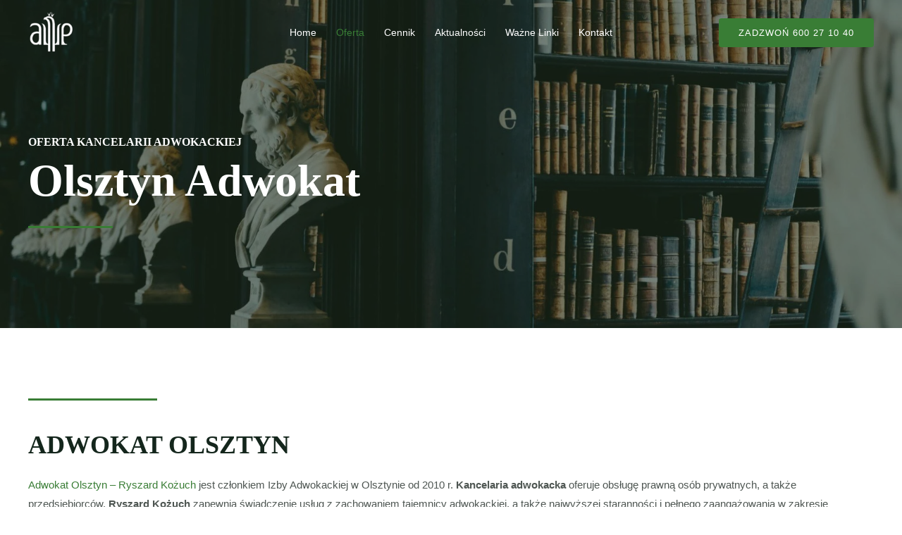

--- FILE ---
content_type: text/html; charset=UTF-8
request_url: https://adwokatolsztyn.eu/adwokat-z-olsztyna/
body_size: 17016
content:
<!DOCTYPE html><html lang="pl-PL"><head><script data-no-optimize="1">var litespeed_docref=sessionStorage.getItem("litespeed_docref");litespeed_docref&&(Object.defineProperty(document,"referrer",{get:function(){return litespeed_docref}}),sessionStorage.removeItem("litespeed_docref"));</script> <meta name="google-site-verification" content="6-kSxsvOnLWYXw4lpMed_pKbk0J0PUBmBwIUp4z7UW0" /><meta charset="UTF-8"><link data-optimized="2" rel="stylesheet" href="https://adwokatolsztyn.eu/wp-content/litespeed/css/48ed0a2f367694303cce178b8fd022bb.css?ver=64304" /><meta name="viewport" content="width=device-width, initial-scale=1"><link rel="profile" href="https://gmpg.org/xfn/11"><meta name='robots' content='index, follow, max-image-preview:large, max-snippet:-1, max-video-preview:-1' /><title>Adwokat Olsztyn - Ryszard Kożuch- Kancelaria adwokacka Olsztyn</title><meta name="description" content="Sprawdź zakres oferty specjalizacji Kancelarii adwokackiej z Olsztyna. Adwokat Olsztyn Ryszard Kożuch, adwokat z wieloletnim doświadczeniem." /><link rel="canonical" href="https://adwokatolsztyn.eu/adwokat-z-olsztyna/" /><meta property="og:locale" content="pl_PL" /><meta property="og:type" content="article" /><meta property="og:title" content="Adwokat Olsztyn - Ryszard Kożuch- Kancelaria adwokacka Olsztyn" /><meta property="og:description" content="Sprawdź zakres oferty specjalizacji Kancelarii adwokackiej z Olsztyna. Adwokat Olsztyn Ryszard Kożuch, adwokat z wieloletnim doświadczeniem." /><meta property="og:url" content="https://adwokatolsztyn.eu/adwokat-z-olsztyna/" /><meta property="og:site_name" content="Adwokat Olsztyn" /><meta property="article:modified_time" content="2023-11-01T12:32:30+00:00" /><meta property="og:image" content="https://adwokatolsztyn.eu/wp-content/uploads/2023/03/pexels-sora-shimazaki-5669602-2-1024x1024.jpg" /><meta name="twitter:card" content="summary_large_image" /><meta name="twitter:label1" content="Szacowany czas czytania" /><meta name="twitter:data1" content="8 minut" /> <script type="application/ld+json" class="yoast-schema-graph">{"@context":"https://schema.org","@graph":[{"@type":"WebPage","@id":"https://adwokatolsztyn.eu/adwokat-z-olsztyna/","url":"https://adwokatolsztyn.eu/adwokat-z-olsztyna/","name":"Adwokat Olsztyn - Ryszard Kożuch- Kancelaria adwokacka Olsztyn","isPartOf":{"@id":"https://adwokatolsztyn.eu/#website"},"primaryImageOfPage":{"@id":"https://adwokatolsztyn.eu/adwokat-z-olsztyna/#primaryimage"},"image":{"@id":"https://adwokatolsztyn.eu/adwokat-z-olsztyna/#primaryimage"},"thumbnailUrl":"https://adwokatolsztyn.eu/wp-content/uploads/2023/03/pexels-sora-shimazaki-5669602-2-1024x1024.jpg","datePublished":"2021-03-05T20:10:52+00:00","dateModified":"2023-11-01T12:32:30+00:00","description":"Sprawdź zakres oferty specjalizacji Kancelarii adwokackiej z Olsztyna. Adwokat Olsztyn Ryszard Kożuch, adwokat z wieloletnim doświadczeniem.","breadcrumb":{"@id":"https://adwokatolsztyn.eu/adwokat-z-olsztyna/#breadcrumb"},"inLanguage":"pl-PL","potentialAction":[{"@type":"ReadAction","target":["https://adwokatolsztyn.eu/adwokat-z-olsztyna/"]}]},{"@type":"ImageObject","inLanguage":"pl-PL","@id":"https://adwokatolsztyn.eu/adwokat-z-olsztyna/#primaryimage","url":"https://adwokatolsztyn.eu/wp-content/uploads/2023/03/pexels-sora-shimazaki-5669602-2.jpg","contentUrl":"https://adwokatolsztyn.eu/wp-content/uploads/2023/03/pexels-sora-shimazaki-5669602-2.jpg","width":1800,"height":1800,"caption":"adwokat olsztyn"},{"@type":"BreadcrumbList","@id":"https://adwokatolsztyn.eu/adwokat-z-olsztyna/#breadcrumb","itemListElement":[{"@type":"ListItem","position":1,"name":"Strona główna","item":"https://adwokatolsztyn.eu/"},{"@type":"ListItem","position":2,"name":"Adwokat z Olsztyna"}]},{"@type":"WebSite","@id":"https://adwokatolsztyn.eu/#website","url":"https://adwokatolsztyn.eu/","name":"Adwokat Olsztyn Ryszard Kożuch","description":"","publisher":{"@id":"https://adwokatolsztyn.eu/#/schema/person/857947a262a07b4dad12d70c61fad16a"},"potentialAction":[{"@type":"SearchAction","target":{"@type":"EntryPoint","urlTemplate":"https://adwokatolsztyn.eu/?s={search_term_string}"},"query-input":{"@type":"PropertyValueSpecification","valueRequired":true,"valueName":"search_term_string"}}],"inLanguage":"pl-PL"},{"@type":["Person","Organization"],"@id":"https://adwokatolsztyn.eu/#/schema/person/857947a262a07b4dad12d70c61fad16a","name":"Ryszard Kożuch","image":{"@type":"ImageObject","inLanguage":"pl-PL","@id":"https://adwokatolsztyn.eu/#/schema/person/image/","url":"https://adwokatolsztyn.eu/wp-content/uploads/2023/03/cropped-adwokatura-polska-1.png","contentUrl":"https://adwokatolsztyn.eu/wp-content/uploads/2023/03/cropped-adwokatura-polska-1.png","width":300,"height":286,"caption":"Ryszard Kożuch"},"logo":{"@id":"https://adwokatolsztyn.eu/#/schema/person/image/"},"sameAs":["https://adwokatolsztyn.eu"]}]}</script> <link rel='dns-prefetch' href='//fonts.googleapis.com' /><link rel="alternate" type="application/rss+xml" title="Adwokat Olsztyn &raquo; Kanał z wpisami" href="https://adwokatolsztyn.eu/feed/" /><link rel="alternate" type="application/rss+xml" title="Adwokat Olsztyn &raquo; Kanał z komentarzami" href="https://adwokatolsztyn.eu/comments/feed/" /><link rel="preconnect" href="https://fonts.gstatic.com/" crossorigin><!--[if IE]> <script src="https://adwokatolsztyn.eu/wp-content/themes/astra/assets/js/minified/flexibility.min.js?ver=4.8.0" id="astra-flexibility-js"></script> <script id="astra-flexibility-js-after">flexibility(document.documentElement);</script> <![endif]--> <script type="litespeed/javascript" data-src="https://adwokatolsztyn.eu/wp-includes/js/jquery/jquery.min.js?ver=3.7.1" id="jquery-core-js"></script> <link rel="https://api.w.org/" href="https://adwokatolsztyn.eu/wp-json/" /><link rel="alternate" title="JSON" type="application/json" href="https://adwokatolsztyn.eu/wp-json/wp/v2/pages/11" /><link rel="EditURI" type="application/rsd+xml" title="RSD" href="https://adwokatolsztyn.eu/xmlrpc.php?rsd" /><meta name="generator" content="WordPress 6.6.1" /><link rel='shortlink' href='https://adwokatolsztyn.eu/?p=11' /><link rel="alternate" title="oEmbed (JSON)" type="application/json+oembed" href="https://adwokatolsztyn.eu/wp-json/oembed/1.0/embed?url=https%3A%2F%2Fadwokatolsztyn.eu%2Fadwokat-z-olsztyna%2F" /><link rel="alternate" title="oEmbed (XML)" type="text/xml+oembed" href="https://adwokatolsztyn.eu/wp-json/oembed/1.0/embed?url=https%3A%2F%2Fadwokatolsztyn.eu%2Fadwokat-z-olsztyna%2F&#038;format=xml" /><meta name="generator" content="Elementor 3.23.4; features: e_optimized_css_loading, additional_custom_breakpoints, e_lazyload; settings: css_print_method-external, google_font-enabled, font_display-swap"><link rel="icon" href="https://adwokatolsztyn.eu/wp-content/uploads/2023/03/cropped-mini_file-logo-ciemna-zielen-negatyw-31531-32x32.jpg" sizes="32x32" /><link rel="icon" href="https://adwokatolsztyn.eu/wp-content/uploads/2023/03/cropped-mini_file-logo-ciemna-zielen-negatyw-31531-192x192.jpg" sizes="192x192" /><link rel="apple-touch-icon" href="https://adwokatolsztyn.eu/wp-content/uploads/2023/03/cropped-mini_file-logo-ciemna-zielen-negatyw-31531-180x180.jpg" /><meta name="msapplication-TileImage" content="https://adwokatolsztyn.eu/wp-content/uploads/2023/03/cropped-mini_file-logo-ciemna-zielen-negatyw-31531-270x270.jpg" /></head><body data-rsssl=1 itemtype='https://schema.org/WebPage' itemscope='itemscope' class="page-template-default page page-id-11 wp-custom-logo cookies-not-set ast-desktop ast-page-builder-template ast-no-sidebar astra-4.8.0 ast-single-post ast-mobile-inherit-site-logo ast-inherit-site-logo-transparent ast-theme-transparent-header ast-hfb-header elementor-default elementor-kit-830 elementor-page elementor-page-11"><a
class="skip-link screen-reader-text"
href="#content"
role="link"
title="Skip to content">
Skip to content</a><div
class="hfeed site" id="page"><header
class="site-header header-main-layout-1 ast-primary-menu-enabled ast-logo-title-inline ast-hide-custom-menu-mobile ast-builder-menu-toggle-icon ast-mobile-header-inline" id="masthead" itemtype="https://schema.org/WPHeader" itemscope="itemscope" itemid="#masthead"		><div id="ast-desktop-header" data-toggle-type="dropdown"><div class="ast-above-header-wrap  "><div class="ast-above-header-bar ast-above-header  site-header-focus-item" data-section="section-above-header-builder"><div class="site-above-header-wrap ast-builder-grid-row-container site-header-focus-item ast-container" data-section="section-above-header-builder"><div class="ast-builder-grid-row ast-builder-grid-row-has-sides ast-grid-center-col-layout"><div class="site-header-above-section-left site-header-section ast-flex site-header-section-left"><div class="ast-builder-layout-element ast-flex site-header-focus-item" data-section="title_tagline"><div
class="site-branding ast-site-identity" itemtype="https://schema.org/Organization" itemscope="itemscope"				>
<span class="site-logo-img"><a href="https://adwokatolsztyn.eu/" class="custom-logo-link" rel="home"><img data-lazyloaded="1" src="[data-uri]" width="65" height="62" data-src="https://adwokatolsztyn.eu/wp-content/uploads/2023/03/cropped-adwokatura-polska-1-65x62.png" class="custom-logo" alt="Adwokat Olsztyn Ryszard Kożuch" decoding="async" data-srcset="https://adwokatolsztyn.eu/wp-content/uploads/2023/03/cropped-adwokatura-polska-1-65x62.png 1x, https://adwokatolsztyn.eu/wp-content/uploads/2023/03/cropped-adwokatura-polska-1.png 2x" data-sizes="(max-width: 65px) 100vw, 65px" /></a></span></div></div><div class="site-header-above-section-left-center site-header-section ast-flex ast-grid-left-center-section"></div></div><div class="site-header-above-section-center site-header-section ast-flex ast-grid-section-center"><div class="ast-builder-menu-1 ast-builder-menu ast-flex ast-builder-menu-1-focus-item ast-builder-layout-element site-header-focus-item" data-section="section-hb-menu-1"><div class="ast-main-header-bar-alignment"><div class="main-header-bar-navigation"><nav class="site-navigation ast-flex-grow-1 navigation-accessibility site-header-focus-item" id="primary-site-navigation-desktop" aria-label="Site Navigation: Main menu" itemtype="https://schema.org/SiteNavigationElement" itemscope="itemscope"><div class="main-navigation ast-inline-flex"><ul id="ast-hf-menu-1" class="main-header-menu ast-menu-shadow ast-nav-menu ast-flex  submenu-with-border ast-menu-hover-style-underline  stack-on-mobile"><li id="menu-item-19" class="menu-item menu-item-type-custom menu-item-object-custom menu-item-home menu-item-19"><a href="https://adwokatolsztyn.eu/" class="menu-link">Home</a></li><li id="menu-item-24" class="menu-item menu-item-type-post_type menu-item-object-page current-menu-item page_item page-item-11 current_page_item menu-item-has-children menu-item-24"><a aria-expanded="false" href="https://adwokatolsztyn.eu/adwokat-z-olsztyna/" aria-current="page" class="menu-link">Oferta</a><button class="ast-menu-toggle" aria-expanded="false"><span class="screen-reader-text">Menu Toggle</span><span class="ast-icon icon-arrow"></span></button><ul class="sub-menu"><li id="menu-item-1411" class="menu-item menu-item-type-post_type menu-item-object-page menu-item-1411"><a href="https://adwokatolsztyn.eu/adwokat-od-rozwodow-olsztyn/" class="menu-link">Adwokat od rozwodów Olsztyn</a></li><li id="menu-item-1409" class="menu-item menu-item-type-post_type menu-item-object-page menu-item-1409"><a href="https://adwokatolsztyn.eu/adwokat-od-alimentow-olsztyn/" class="menu-link">Adwokat od alimentów Olsztyn</a></li><li id="menu-item-1410" class="menu-item menu-item-type-post_type menu-item-object-page menu-item-1410"><a href="https://adwokatolsztyn.eu/adwokat-od-spadkow-i-darowizn-olsztyn/" class="menu-link">Adwokat od spadków i darowizn Olsztyn</a></li><li id="menu-item-1497" class="menu-item menu-item-type-post_type menu-item-object-page menu-item-1497"><a href="https://adwokatolsztyn.eu/adwokat-od-spraw-administracyjnych-olsztyn/" class="menu-link">Adwokat od spraw administracyjnych Olsztyn</a></li><li id="menu-item-1498" class="menu-item menu-item-type-post_type menu-item-object-page menu-item-1498"><a href="https://adwokatolsztyn.eu/adwokat-od-spraw-nieletnich-olsztyn/" class="menu-link">Adwokat od spraw nieletnich Olsztyn</a></li><li id="menu-item-1499" class="menu-item menu-item-type-post_type menu-item-object-page menu-item-1499"><a href="https://adwokatolsztyn.eu/adwokat-od-odszkodowan-olsztyn/" class="menu-link">Adwokat od odszkodowań Olsztyn</a></li><li id="menu-item-1500" class="menu-item menu-item-type-post_type menu-item-object-page menu-item-1500"><a href="https://adwokatolsztyn.eu/adwokat-dla-biznesu-olsztyn/" class="menu-link">Adwokat dla biznesu Olsztyn</a></li><li id="menu-item-1501" class="menu-item menu-item-type-post_type menu-item-object-page menu-item-1501"><a href="https://adwokatolsztyn.eu/adwokat-do-spraw-karnych-olsztyn/" class="menu-link">Adwokat do spraw karnych Olsztyn</a></li></ul></li><li id="menu-item-1221" class="menu-item menu-item-type-post_type menu-item-object-page menu-item-1221"><a href="https://adwokatolsztyn.eu/cennik/" class="menu-link">Cennik</a></li><li id="menu-item-1615" class="menu-item menu-item-type-post_type menu-item-object-page menu-item-1615"><a href="https://adwokatolsztyn.eu/aktualnosci/" class="menu-link">Aktualności</a></li><li id="menu-item-1042" class="menu-item menu-item-type-post_type menu-item-object-page menu-item-1042"><a href="https://adwokatolsztyn.eu/wazne-linki/" class="menu-link">Ważne linki</a></li><li id="menu-item-21" class="menu-item menu-item-type-post_type menu-item-object-page menu-item-21"><a href="https://adwokatolsztyn.eu/kontakt/" class="menu-link">Kontakt</a></li></ul></div></nav></div></div></div></div><div class="site-header-above-section-right site-header-section ast-flex ast-grid-right-section"><div class="site-header-above-section-right-center site-header-section ast-flex ast-grid-right-center-section"></div><div class="ast-builder-layout-element ast-flex site-header-focus-item ast-header-button-1" data-section="section-hb-button-1"><div class="ast-builder-button-wrap ast-builder-button-size-"><a class="ast-custom-button-link" href="tel:600271040" target="_self" ><div class=ast-custom-button>Zadzwoń 600 27 10 40</div></a><a class="menu-link" href="tel:600271040" target="_self" >Zadzwoń 600 27 10 40</a></div></div></div></div></div></div></div></div><div id="ast-mobile-header" class="ast-mobile-header-wrap " data-type="dropdown"><div class="ast-main-header-wrap main-header-bar-wrap" ><div class="ast-primary-header-bar ast-primary-header main-header-bar site-primary-header-wrap site-header-focus-item ast-builder-grid-row-layout-default ast-builder-grid-row-tablet-layout-default ast-builder-grid-row-mobile-layout-default" data-section="section-primary-header-builder"><div class="ast-builder-grid-row ast-builder-grid-row-has-sides ast-builder-grid-row-no-center"><div class="site-header-primary-section-left site-header-section ast-flex site-header-section-left"><div class="ast-builder-layout-element ast-flex site-header-focus-item" data-section="title_tagline"><div
class="site-branding ast-site-identity" itemtype="https://schema.org/Organization" itemscope="itemscope"				>
<span class="site-logo-img"><a href="https://adwokatolsztyn.eu/" class="custom-logo-link" rel="home"><img data-lazyloaded="1" src="[data-uri]" width="65" height="62" data-src="https://adwokatolsztyn.eu/wp-content/uploads/2023/03/cropped-adwokatura-polska-1-65x62.png" class="custom-logo" alt="Adwokat Olsztyn Ryszard Kożuch" decoding="async" data-srcset="https://adwokatolsztyn.eu/wp-content/uploads/2023/03/cropped-adwokatura-polska-1-65x62.png 1x, https://adwokatolsztyn.eu/wp-content/uploads/2023/03/cropped-adwokatura-polska-1.png 2x" data-sizes="(max-width: 65px) 100vw, 65px" /></a></span></div></div></div><div class="site-header-primary-section-right site-header-section ast-flex ast-grid-right-section"><div class="ast-builder-layout-element ast-flex site-header-focus-item" data-section="section-header-mobile-trigger"><div class="ast-button-wrap">
<button type="button" class="menu-toggle main-header-menu-toggle ast-mobile-menu-trigger-fill"   aria-expanded="false">
<span class="screen-reader-text">Main Menu</span>
<span class="mobile-menu-toggle-icon">
<span class="ahfb-svg-iconset ast-inline-flex svg-baseline"><svg class='ast-mobile-svg ast-menu-svg' fill='currentColor' version='1.1' xmlns='http://www.w3.org/2000/svg' width='24' height='24' viewBox='0 0 24 24'><path d='M3 13h18c0.552 0 1-0.448 1-1s-0.448-1-1-1h-18c-0.552 0-1 0.448-1 1s0.448 1 1 1zM3 7h18c0.552 0 1-0.448 1-1s-0.448-1-1-1h-18c-0.552 0-1 0.448-1 1s0.448 1 1 1zM3 19h18c0.552 0 1-0.448 1-1s-0.448-1-1-1h-18c-0.552 0-1 0.448-1 1s0.448 1 1 1z'></path></svg></span><span class="ahfb-svg-iconset ast-inline-flex svg-baseline"><svg class='ast-mobile-svg ast-close-svg' fill='currentColor' version='1.1' xmlns='http://www.w3.org/2000/svg' width='24' height='24' viewBox='0 0 24 24'><path d='M5.293 6.707l5.293 5.293-5.293 5.293c-0.391 0.391-0.391 1.024 0 1.414s1.024 0.391 1.414 0l5.293-5.293 5.293 5.293c0.391 0.391 1.024 0.391 1.414 0s0.391-1.024 0-1.414l-5.293-5.293 5.293-5.293c0.391-0.391 0.391-1.024 0-1.414s-1.024-0.391-1.414 0l-5.293 5.293-5.293-5.293c-0.391-0.391-1.024-0.391-1.414 0s-0.391 1.024 0 1.414z'></path></svg></span>					</span>
</button></div></div></div></div></div></div><div class="ast-mobile-header-content content-align-flex-start "><div class="ast-builder-menu-mobile ast-builder-menu ast-builder-menu-mobile-focus-item ast-builder-layout-element site-header-focus-item" data-section="section-header-mobile-menu"><div class="ast-main-header-bar-alignment"><div class="main-header-bar-navigation"><nav class="site-navigation ast-flex-grow-1 navigation-accessibility site-header-focus-item" id="ast-mobile-site-navigation" aria-label="Site Navigation: Main menu" itemtype="https://schema.org/SiteNavigationElement" itemscope="itemscope"><div class="main-navigation"><ul id="ast-hf-mobile-menu" class="main-header-menu ast-nav-menu ast-flex  submenu-with-border astra-menu-animation-fade  stack-on-mobile"><li class="menu-item menu-item-type-custom menu-item-object-custom menu-item-home menu-item-19"><a href="https://adwokatolsztyn.eu/" class="menu-link">Home</a></li><li class="menu-item menu-item-type-post_type menu-item-object-page current-menu-item page_item page-item-11 current_page_item menu-item-has-children menu-item-24"><a aria-expanded="false" href="https://adwokatolsztyn.eu/adwokat-z-olsztyna/" aria-current="page" class="menu-link">Oferta</a><button class="ast-menu-toggle" aria-expanded="false"><span class="screen-reader-text">Menu Toggle</span><span class="ast-icon icon-arrow"></span></button><ul class="sub-menu"><li class="menu-item menu-item-type-post_type menu-item-object-page menu-item-1411"><a href="https://adwokatolsztyn.eu/adwokat-od-rozwodow-olsztyn/" class="menu-link">Adwokat od rozwodów Olsztyn</a></li><li class="menu-item menu-item-type-post_type menu-item-object-page menu-item-1409"><a href="https://adwokatolsztyn.eu/adwokat-od-alimentow-olsztyn/" class="menu-link">Adwokat od alimentów Olsztyn</a></li><li class="menu-item menu-item-type-post_type menu-item-object-page menu-item-1410"><a href="https://adwokatolsztyn.eu/adwokat-od-spadkow-i-darowizn-olsztyn/" class="menu-link">Adwokat od spadków i darowizn Olsztyn</a></li><li class="menu-item menu-item-type-post_type menu-item-object-page menu-item-1497"><a href="https://adwokatolsztyn.eu/adwokat-od-spraw-administracyjnych-olsztyn/" class="menu-link">Adwokat od spraw administracyjnych Olsztyn</a></li><li class="menu-item menu-item-type-post_type menu-item-object-page menu-item-1498"><a href="https://adwokatolsztyn.eu/adwokat-od-spraw-nieletnich-olsztyn/" class="menu-link">Adwokat od spraw nieletnich Olsztyn</a></li><li class="menu-item menu-item-type-post_type menu-item-object-page menu-item-1499"><a href="https://adwokatolsztyn.eu/adwokat-od-odszkodowan-olsztyn/" class="menu-link">Adwokat od odszkodowań Olsztyn</a></li><li class="menu-item menu-item-type-post_type menu-item-object-page menu-item-1500"><a href="https://adwokatolsztyn.eu/adwokat-dla-biznesu-olsztyn/" class="menu-link">Adwokat dla biznesu Olsztyn</a></li><li class="menu-item menu-item-type-post_type menu-item-object-page menu-item-1501"><a href="https://adwokatolsztyn.eu/adwokat-do-spraw-karnych-olsztyn/" class="menu-link">Adwokat do spraw karnych Olsztyn</a></li></ul></li><li class="menu-item menu-item-type-post_type menu-item-object-page menu-item-1221"><a href="https://adwokatolsztyn.eu/cennik/" class="menu-link">Cennik</a></li><li class="menu-item menu-item-type-post_type menu-item-object-page menu-item-1615"><a href="https://adwokatolsztyn.eu/aktualnosci/" class="menu-link">Aktualności</a></li><li class="menu-item menu-item-type-post_type menu-item-object-page menu-item-1042"><a href="https://adwokatolsztyn.eu/wazne-linki/" class="menu-link">Ważne linki</a></li><li class="menu-item menu-item-type-post_type menu-item-object-page menu-item-21"><a href="https://adwokatolsztyn.eu/kontakt/" class="menu-link">Kontakt</a></li></ul></div></nav></div></div></div></div></div></header><div id="content" class="site-content"><div class="ast-container"><div id="primary" class="content-area primary"><main id="main" class="site-main"><article
class="post-11 page type-page status-publish ast-article-single" id="post-11" itemtype="https://schema.org/CreativeWork" itemscope="itemscope"><header class="entry-header ast-no-title ast-header-without-markup"></header><div class="entry-content clear"
itemprop="text"><div data-elementor-type="wp-page" data-elementor-id="11" class="elementor elementor-11"><section class="elementor-section elementor-top-section elementor-element elementor-element-6d9a90b elementor-section-height-min-height elementor-section-boxed elementor-section-height-default elementor-section-items-middle" data-id="6d9a90b" data-element_type="section" data-settings="{&quot;background_background&quot;:&quot;classic&quot;,&quot;_ha_eqh_enable&quot;:false}"><div class="elementor-background-overlay"></div><div class="elementor-container elementor-column-gap-no"><div class="elementor-column elementor-col-100 elementor-top-column elementor-element elementor-element-2eebc89" data-id="2eebc89" data-element_type="column"><div class="elementor-widget-wrap elementor-element-populated"><div class="elementor-element elementor-element-0008484 elementor-widget elementor-widget-heading" data-id="0008484" data-element_type="widget" data-widget_type="heading.default"><div class="elementor-widget-container"><h2 class="elementor-heading-title elementor-size-default">Oferta Kancelarii adwokackiej</h2></div></div><div class="elementor-element elementor-element-ea74c4b elementor-widget elementor-widget-heading" data-id="ea74c4b" data-element_type="widget" data-widget_type="heading.default"><div class="elementor-widget-container"><h1 class="elementor-heading-title elementor-size-default">Olsztyn Adwokat</h1></div></div><div class="elementor-element elementor-element-983859b elementor-widget-divider--view-line elementor-widget elementor-widget-divider" data-id="983859b" data-element_type="widget" data-widget_type="divider.default"><div class="elementor-widget-container"><div class="elementor-divider">
<span class="elementor-divider-separator">
</span></div></div></div></div></div></div></section><section class="elementor-section elementor-top-section elementor-element elementor-element-37f05c7 elementor-section-content-middle elementor-section-boxed elementor-section-height-default elementor-section-height-default" data-id="37f05c7" data-element_type="section" data-settings="{&quot;background_background&quot;:&quot;classic&quot;,&quot;_ha_eqh_enable&quot;:false}"><div class="elementor-container elementor-column-gap-no"><div class="elementor-column elementor-col-100 elementor-top-column elementor-element elementor-element-c31d4b7" data-id="c31d4b7" data-element_type="column"><div class="elementor-widget-wrap elementor-element-populated"><div class="elementor-element elementor-element-9ae680d elementor-widget-divider--view-line elementor-widget elementor-widget-divider" data-id="9ae680d" data-element_type="widget" data-widget_type="divider.default"><div class="elementor-widget-container"><div class="elementor-divider">
<span class="elementor-divider-separator">
</span></div></div></div><div class="elementor-element elementor-element-2f361ce elementor-widget elementor-widget-heading" data-id="2f361ce" data-element_type="widget" data-widget_type="heading.default"><div class="elementor-widget-container"><h2 class="elementor-heading-title elementor-size-default"><a href="https://adwokatolsztyn.eu/adwokat-olsztyn/">adwokat olsztyn</a></h2></div></div><div class="elementor-element elementor-element-3e71150 elementor-widget elementor-widget-text-editor" data-id="3e71150" data-element_type="widget" data-widget_type="text-editor.default"><div class="elementor-widget-container"><p><a href="https://adwokatolsztyn.eu/adwokat-olsztyn/">Adwokat Olsztyn &#8211; Ryszard Kożuch</a> jest członkiem Izby Adwokackiej w Olsztynie od 2010 r. <b>Kancelaria adwokacka</b> oferuje obsługę prawną osób prywatnych, a także przedsiębiorców. <b>Ryszard Kożuch</b><span style="font-style: inherit; font-weight: inherit; background-color: var( --e-global-color-astglobalcolor5 ); color: var(--ast-global-color-3);"> zapewnia świadczenie usług z zachowaniem tajemnicy adwokackiej, a także najwyższej staranności i pełnego zaangażowania w zakresie prawa karnego, prawa rodzinnego, prawa cywilnego, oraz prawa pracy przed sądami, organami administracji publicznej, <a href="https://prokuratura.olsztyn.pl/">prokuraturą</a> i policją. Kancelaria zapewnia również obsługę w zakresie porad prawnych, sporządzania pism, windykacji należności itp.</span></p></div></div><div class="elementor-element elementor-element-a12ff5b elementor-widget elementor-widget-button" data-id="a12ff5b" data-element_type="widget" data-widget_type="button.default"><div class="elementor-widget-container"><div class="elementor-button-wrapper">
<a class="elementor-button elementor-button-link elementor-size-sm elementor-animation-bob" href="https://adwokatolsztyn.eu/kontakt/">
<span class="elementor-button-content-wrapper">
<span class="elementor-button-text">UMÓW SIĘ NA SPOTKANIE</span>
</span>
</a></div></div></div></div></div></div></section><section class="elementor-section elementor-top-section elementor-element elementor-element-f9aef12 elementor-section-content-middle elementor-section-boxed elementor-section-height-default elementor-section-height-default" data-id="f9aef12" data-element_type="section" data-settings="{&quot;background_background&quot;:&quot;classic&quot;,&quot;_ha_eqh_enable&quot;:false}"><div class="elementor-container elementor-column-gap-no"><div class="elementor-column elementor-col-50 elementor-top-column elementor-element elementor-element-bf533bb" data-id="bf533bb" data-element_type="column"><div class="elementor-widget-wrap elementor-element-populated"><div class="elementor-element elementor-element-5ad81c3 elementor-widget-divider--view-line elementor-widget elementor-widget-divider" data-id="5ad81c3" data-element_type="widget" data-widget_type="divider.default"><div class="elementor-widget-container"><div class="elementor-divider">
<span class="elementor-divider-separator">
</span></div></div></div><div class="elementor-element elementor-element-57d6456 elementor-widget elementor-widget-heading" data-id="57d6456" data-element_type="widget" data-widget_type="heading.default"><div class="elementor-widget-container"><h2 class="elementor-heading-title elementor-size-default"><a href="https://adwokatolsztyn.eu/adwokat-od-spraw-rodzinnych-olsztyn/">Adwokat Olsztyn - Prawo rodzinne</a></h2></div></div><div class="elementor-element elementor-element-9b33812 elementor-icon-list--layout-traditional elementor-list-item-link-full_width elementor-widget elementor-widget-icon-list" data-id="9b33812" data-element_type="widget" data-widget_type="icon-list.default"><div class="elementor-widget-container"><ul class="elementor-icon-list-items"><li class="elementor-icon-list-item">
<a href="https://adwokatolsztyn.eu/adwokat-od-rozwodow-olsztyn/"><span class="elementor-icon-list-icon">
<i class="fa fa-check" aria-hidden="true"></i>
</span>
<span class="elementor-icon-list-text">Rozwód i separacja</span>
</a></li><li class="elementor-icon-list-item">
<span class="elementor-icon-list-icon">
<i class="fa fa-times" aria-hidden="true"></i>
</span>
<span class="elementor-icon-list-text">Podział majątku</span></li><li class="elementor-icon-list-item">
<span class="elementor-icon-list-icon">
<i class="fa fa-dot-circle-o" aria-hidden="true"></i>
</span>
<span class="elementor-icon-list-text">Unieważnienie małżeństwa</span></li><li class="elementor-icon-list-item">
<a href="https://adwokatolsztyn.eu/adwokat-od-alimentow-olsztyn/"><span class="elementor-icon-list-icon">
<i class="fa fa-check" aria-hidden="true"></i>
</span>
<span class="elementor-icon-list-text">Alimenty</span>
</a></li><li class="elementor-icon-list-item">
<a href="https://adwokatolsztyn.eu/adwokat-od-spraw-nieletnich-olsztyn/"><span class="elementor-icon-list-icon">
<i class="fa fa-check" aria-hidden="true"></i>
</span>
<span class="elementor-icon-list-text">Kontakty z dzieckiem</span>
</a></li><li class="elementor-icon-list-item">
<span class="elementor-icon-list-icon">
<i class="fa fa-check" aria-hidden="true"></i>
</span>
<span class="elementor-icon-list-text">Ustalenie lub zaprzeczenie ojcostwa </span></li></ul></div></div><div class="elementor-element elementor-element-27c81bd elementor-widget elementor-widget-button" data-id="27c81bd" data-element_type="widget" data-widget_type="button.default"><div class="elementor-widget-container"><div class="elementor-button-wrapper">
<a class="elementor-button elementor-button-link elementor-size-sm elementor-animation-bob" href="https://adwokatolsztyn.eu/kontakt/">
<span class="elementor-button-content-wrapper">
<span class="elementor-button-text">UMÓW SIĘ NA SPOTKANIE</span>
</span>
</a></div></div></div></div></div><div class="elementor-column elementor-col-50 elementor-top-column elementor-element elementor-element-14fc435" data-id="14fc435" data-element_type="column"><div class="elementor-widget-wrap elementor-element-populated"><div class="elementor-element elementor-element-90fbdcf elementor-widget elementor-widget-image" data-id="90fbdcf" data-element_type="widget" data-widget_type="image.default"><div class="elementor-widget-container">
<img data-lazyloaded="1" src="[data-uri]" fetchpriority="high" decoding="async" width="1024" height="1024" data-src="https://adwokatolsztyn.eu/wp-content/uploads/2023/03/pexels-sora-shimazaki-5669602-2-1024x1024.jpg" class="attachment-large size-large wp-image-1135" alt="adwokat Olsztyn" data-srcset="https://adwokatolsztyn.eu/wp-content/uploads/2023/03/pexels-sora-shimazaki-5669602-2-1024x1024.jpg 1024w, https://adwokatolsztyn.eu/wp-content/uploads/2023/03/pexels-sora-shimazaki-5669602-2-300x300.jpg 300w, https://adwokatolsztyn.eu/wp-content/uploads/2023/03/pexels-sora-shimazaki-5669602-2-150x150.jpg 150w, https://adwokatolsztyn.eu/wp-content/uploads/2023/03/pexels-sora-shimazaki-5669602-2-768x768.jpg 768w, https://adwokatolsztyn.eu/wp-content/uploads/2023/03/pexels-sora-shimazaki-5669602-2-1536x1536.jpg 1536w, https://adwokatolsztyn.eu/wp-content/uploads/2023/03/pexels-sora-shimazaki-5669602-2-2048x2048.jpg 2048w, https://adwokatolsztyn.eu/wp-content/uploads/2023/03/pexels-sora-shimazaki-5669602-2.jpg 1800w" data-sizes="(max-width: 1024px) 100vw, 1024px" /></div></div></div></div></div></section><section class="elementor-section elementor-top-section elementor-element elementor-element-bab4838 elementor-section-content-middle elementor-section-boxed elementor-section-height-default elementor-section-height-default" data-id="bab4838" data-element_type="section" data-settings="{&quot;background_background&quot;:&quot;classic&quot;,&quot;_ha_eqh_enable&quot;:false}"><div class="elementor-container elementor-column-gap-no"><div class="elementor-column elementor-col-50 elementor-top-column elementor-element elementor-element-a8515b0" data-id="a8515b0" data-element_type="column"><div class="elementor-widget-wrap elementor-element-populated"><div class="elementor-element elementor-element-3fd84e5 elementor-widget-divider--view-line elementor-widget elementor-widget-divider" data-id="3fd84e5" data-element_type="widget" data-widget_type="divider.default"><div class="elementor-widget-container"><div class="elementor-divider">
<span class="elementor-divider-separator">
</span></div></div></div><div class="elementor-element elementor-element-af80247 elementor-widget elementor-widget-heading" data-id="af80247" data-element_type="widget" data-widget_type="heading.default"><div class="elementor-widget-container"><h2 class="elementor-heading-title elementor-size-default"><a href="https://adwokatolsztyn.eu/sprawy-karne-olsztyn/">Adwokat Olsztyn Prawo karne</a></h2></div></div><div class="elementor-element elementor-element-c4e308a elementor-icon-list--layout-traditional elementor-list-item-link-full_width elementor-widget elementor-widget-icon-list" data-id="c4e308a" data-element_type="widget" data-widget_type="icon-list.default"><div class="elementor-widget-container"><ul class="elementor-icon-list-items"><li class="elementor-icon-list-item">
<a href="https://adwokatolsztyn.eu/adwokat-do-spraw-karnych-olsztyn/"><span class="elementor-icon-list-icon">
<i class="fa fa-check" aria-hidden="true"></i>
</span>
<span class="elementor-icon-list-text">Udział w charakterze obrońcy w postępowaniu przygotowawczym oraz sądowym</span>
</a></li><li class="elementor-icon-list-item">
<a href="https://adwokatolsztyn.eu/adwokat-do-spraw-karnych-olsztyn/"><span class="elementor-icon-list-icon">
<i class="fa fa-times" aria-hidden="true"></i>
</span>
<span class="elementor-icon-list-text">Udział w postępowaniu karnym w charakterze pełnomocnika pokrzywdzonego, oskarżyciela posiłkowego</span>
</a></li><li class="elementor-icon-list-item">
<a href="https://adwokatolsztyn.eu/adwokat-do-spraw-karnych-olsztyn/"><span class="elementor-icon-list-icon">
<i class="fa fa-dot-circle-o" aria-hidden="true"></i>
</span>
<span class="elementor-icon-list-text">Udział w postępowaniu wykonawczym ( sprawy dotyczące odroczenia wykonania kary, przerwy w wykonaniu kary, zatarcia skazania, warunkowego przedterminowego zwolnienia z odbywania reszty kary.....)</span>
</a></li><li class="elementor-icon-list-item">
<a href="https://adwokatolsztyn.eu/sprawy-karne-olsztyn/"><span class="elementor-icon-list-icon">
<i class="fa fa-check" aria-hidden="true"></i>
</span>
<span class="elementor-icon-list-text">Postępowanie w sprawach nieletnich</span>
</a></li></ul></div></div><div class="elementor-element elementor-element-42347e5 elementor-widget elementor-widget-button" data-id="42347e5" data-element_type="widget" data-widget_type="button.default"><div class="elementor-widget-container"><div class="elementor-button-wrapper">
<a class="elementor-button elementor-button-link elementor-size-sm elementor-animation-bob" href="https://adwokatolsztyn.eu/kontakt/">
<span class="elementor-button-content-wrapper">
<span class="elementor-button-text">UMÓW SIĘ NA SPOTKANIE</span>
</span>
</a></div></div></div></div></div><div class="elementor-column elementor-col-50 elementor-top-column elementor-element elementor-element-7dba97f" data-id="7dba97f" data-element_type="column"><div class="elementor-widget-wrap elementor-element-populated"><div class="elementor-element elementor-element-4c647ee elementor-widget elementor-widget-image" data-id="4c647ee" data-element_type="widget" data-widget_type="image.default"><div class="elementor-widget-container">
<img data-lazyloaded="1" src="[data-uri]" decoding="async" width="1024" height="1024" data-src="https://adwokatolsztyn.eu/wp-content/uploads/2023/03/Biala-i-Zielona-Prosta-Wzmocnienie-Mysl-Przewodnia-Prezentacja-20-2-1024x1024.jpg" class="attachment-large size-large wp-image-1134" alt="adwokat od spraw karnych Olsztyn" data-srcset="https://adwokatolsztyn.eu/wp-content/uploads/2023/03/Biala-i-Zielona-Prosta-Wzmocnienie-Mysl-Przewodnia-Prezentacja-20-2-1024x1024.jpg 1024w, https://adwokatolsztyn.eu/wp-content/uploads/2023/03/Biala-i-Zielona-Prosta-Wzmocnienie-Mysl-Przewodnia-Prezentacja-20-2-300x300.jpg 300w, https://adwokatolsztyn.eu/wp-content/uploads/2023/03/Biala-i-Zielona-Prosta-Wzmocnienie-Mysl-Przewodnia-Prezentacja-20-2-150x150.jpg 150w, https://adwokatolsztyn.eu/wp-content/uploads/2023/03/Biala-i-Zielona-Prosta-Wzmocnienie-Mysl-Przewodnia-Prezentacja-20-2-768x768.jpg 768w, https://adwokatolsztyn.eu/wp-content/uploads/2023/03/Biala-i-Zielona-Prosta-Wzmocnienie-Mysl-Przewodnia-Prezentacja-20-2.jpg 1080w" data-sizes="(max-width: 1024px) 100vw, 1024px" /></div></div></div></div></div></section><section class="elementor-section elementor-top-section elementor-element elementor-element-dd131d0 elementor-section-content-middle elementor-section-boxed elementor-section-height-default elementor-section-height-default" data-id="dd131d0" data-element_type="section" data-settings="{&quot;background_background&quot;:&quot;classic&quot;,&quot;_ha_eqh_enable&quot;:false}"><div class="elementor-container elementor-column-gap-no"><div class="elementor-column elementor-col-50 elementor-top-column elementor-element elementor-element-8006afa" data-id="8006afa" data-element_type="column"><div class="elementor-widget-wrap elementor-element-populated"><div class="elementor-element elementor-element-582a3e0 elementor-widget-divider--view-line elementor-widget elementor-widget-divider" data-id="582a3e0" data-element_type="widget" data-widget_type="divider.default"><div class="elementor-widget-container"><div class="elementor-divider">
<span class="elementor-divider-separator">
</span></div></div></div><div class="elementor-element elementor-element-8e9044a elementor-widget elementor-widget-heading" data-id="8e9044a" data-element_type="widget" data-widget_type="heading.default"><div class="elementor-widget-container"><h2 class="elementor-heading-title elementor-size-default">Kancelaria adwokacka - Prawo cywilne</h2></div></div><div class="elementor-element elementor-element-c6f5b42 elementor-icon-list--layout-traditional elementor-list-item-link-full_width elementor-widget elementor-widget-icon-list" data-id="c6f5b42" data-element_type="widget" data-widget_type="icon-list.default"><div class="elementor-widget-container"><ul class="elementor-icon-list-items"><li class="elementor-icon-list-item">
<span class="elementor-icon-list-icon">
<i class="fa fa-check" aria-hidden="true"></i>
</span>
<span class="elementor-icon-list-text">Udzielanie porad prawnych z zakresu prawa cywilnego.</span></li><li class="elementor-icon-list-item">
<span class="elementor-icon-list-icon">
<i class="fa fa-times" aria-hidden="true"></i>
</span>
<span class="elementor-icon-list-text">Spory z dużymi podmiotami dotyczące  praw konsumentów min. dostarczania energii elektrycznej.</span></li><li class="elementor-icon-list-item">
<span class="elementor-icon-list-icon">
<i class="fa fa-dot-circle-o" aria-hidden="true"></i>
</span>
<span class="elementor-icon-list-text">Spory z towarzystwami ubezpieczeniowymi oraz reprezentowanie klienta na etapie likwidacji szkody</span></li><li class="elementor-icon-list-item">
<span class="elementor-icon-list-icon">
<i class="fa fa-check" aria-hidden="true"></i>
</span>
<span class="elementor-icon-list-text">Reprezentowanie klienta w sprawach cywilnych przed sądami wszystkich instancji w tym sporządzanie pozwów, wniosków, apelacji.</span></li><li class="elementor-icon-list-item">
<a href="https://adwokatolsztyn.eu/adwokat-od-odszkodowan-olsztyn/"><span class="elementor-icon-list-icon">
<i class="fa fa-check" aria-hidden="true"></i>
</span>
<span class="elementor-icon-list-text">Sprawy odszkodowawcze min. dochodzenie roszczeń za szkody wyrządzone na mieniu i osobie</span>
</a></li><li class="elementor-icon-list-item">
<span class="elementor-icon-list-icon">
<i class="fa fa-check" aria-hidden="true"></i>
</span>
<span class="elementor-icon-list-text">Roszczenia z zakresu umów cywilnoprawnych min. umowy najmu, o dzieło, zlecenia, darowizny, roboty budowlane, itp.</span></li><li class="elementor-icon-list-item">
<a href="https://adwokatolsztyn.eu/adwokat-od-spadkow-i-darowizn-olsztyn/"><span class="elementor-icon-list-icon">
<i class="fa fa-check" aria-hidden="true"></i>
</span>
<span class="elementor-icon-list-text">Sprawy spadkowe w tym: dziedziczenie ustawowe oraz testamentowe, stwierdzenie nabycia spadku, dział spadku, zachowek, itp.</span>
</a></li></ul></div></div><div class="elementor-element elementor-element-e6189d5 elementor-widget elementor-widget-button" data-id="e6189d5" data-element_type="widget" data-widget_type="button.default"><div class="elementor-widget-container"><div class="elementor-button-wrapper">
<a class="elementor-button elementor-button-link elementor-size-sm elementor-animation-bob" href="https://adwokatolsztyn.eu/kontakt/">
<span class="elementor-button-content-wrapper">
<span class="elementor-button-text">UMÓW SIĘ NA SPOTKANIE</span>
</span>
</a></div></div></div></div></div><div class="elementor-column elementor-col-50 elementor-top-column elementor-element elementor-element-16ceca6" data-id="16ceca6" data-element_type="column"><div class="elementor-widget-wrap elementor-element-populated"><div class="elementor-element elementor-element-7c8a5b1 elementor-widget elementor-widget-image" data-id="7c8a5b1" data-element_type="widget" data-widget_type="image.default"><div class="elementor-widget-container">
<img data-lazyloaded="1" src="[data-uri]" loading="lazy" decoding="async" width="1024" height="1024" data-src="https://adwokatolsztyn.eu/wp-content/uploads/2023/03/pexels-ekaterina-bolovtsova-6077123-2-1024x1024.jpg" class="attachment-large size-large wp-image-1062" alt="adwokat Olsztyn Kancelaria adwokacka Olsztyn" data-srcset="https://adwokatolsztyn.eu/wp-content/uploads/2023/03/pexels-ekaterina-bolovtsova-6077123-2-1024x1024.jpg 1024w, https://adwokatolsztyn.eu/wp-content/uploads/2023/03/pexels-ekaterina-bolovtsova-6077123-2-300x300.jpg 300w, https://adwokatolsztyn.eu/wp-content/uploads/2023/03/pexels-ekaterina-bolovtsova-6077123-2-150x150.jpg 150w, https://adwokatolsztyn.eu/wp-content/uploads/2023/03/pexels-ekaterina-bolovtsova-6077123-2-768x768.jpg 768w, https://adwokatolsztyn.eu/wp-content/uploads/2023/03/pexels-ekaterina-bolovtsova-6077123-2-1536x1536.jpg 1536w, https://adwokatolsztyn.eu/wp-content/uploads/2023/03/pexels-ekaterina-bolovtsova-6077123-2-2048x2048.jpg 2048w, https://adwokatolsztyn.eu/wp-content/uploads/2023/03/pexels-ekaterina-bolovtsova-6077123-2.jpg 1800w" data-sizes="(max-width: 1024px) 100vw, 1024px" /></div></div></div></div></div></section><section class="elementor-section elementor-top-section elementor-element elementor-element-c6f1df0 elementor-section-content-middle elementor-section-boxed elementor-section-height-default elementor-section-height-default" data-id="c6f1df0" data-element_type="section" data-settings="{&quot;background_background&quot;:&quot;classic&quot;,&quot;_ha_eqh_enable&quot;:false}"><div class="elementor-container elementor-column-gap-no"><div class="elementor-column elementor-col-50 elementor-top-column elementor-element elementor-element-4500fa5" data-id="4500fa5" data-element_type="column"><div class="elementor-widget-wrap elementor-element-populated"><div class="elementor-element elementor-element-bd3e0a7 elementor-widget-divider--view-line elementor-widget elementor-widget-divider" data-id="bd3e0a7" data-element_type="widget" data-widget_type="divider.default"><div class="elementor-widget-container"><div class="elementor-divider">
<span class="elementor-divider-separator">
</span></div></div></div><div class="elementor-element elementor-element-1006b1d elementor-widget elementor-widget-heading" data-id="1006b1d" data-element_type="widget" data-widget_type="heading.default"><div class="elementor-widget-container"><h2 class="elementor-heading-title elementor-size-default"><a href="https://adwokatolsztyn.eu/adwokat-od-spraw-administracyjnych-olsztyn/">Adwokat - Prawo administracyjne</a></h2></div></div><div class="elementor-element elementor-element-199da56 elementor-icon-list--layout-traditional elementor-list-item-link-full_width elementor-widget elementor-widget-icon-list" data-id="199da56" data-element_type="widget" data-widget_type="icon-list.default"><div class="elementor-widget-container"><ul class="elementor-icon-list-items"><li class="elementor-icon-list-item">
<span class="elementor-icon-list-icon">
<i class="fa fa-check" aria-hidden="true"></i>
</span>
<span class="elementor-icon-list-text">Sporządzanie pism w postępowaniu administracyjnym</span></li><li class="elementor-icon-list-item">
<span class="elementor-icon-list-icon">
<i class="fa fa-times" aria-hidden="true"></i>
</span>
<span class="elementor-icon-list-text">Reprezentacja strony przed organami administracyjnymi</span></li><li class="elementor-icon-list-item">
<span class="elementor-icon-list-icon">
<i class="fa fa-dot-circle-o" aria-hidden="true"></i>
</span>
<span class="elementor-icon-list-text">Sporządzanie skarg oraz reprezentacja przed Wojewódzkim Sądem Administracyjnym i Naczelnym Sądem Administracyjnym</span></li></ul></div></div><div class="elementor-element elementor-element-f67acdf elementor-widget elementor-widget-button" data-id="f67acdf" data-element_type="widget" data-widget_type="button.default"><div class="elementor-widget-container"><div class="elementor-button-wrapper">
<a class="elementor-button elementor-button-link elementor-size-sm elementor-animation-bob" href="https://adwokatolsztyn.eu/kontakt/">
<span class="elementor-button-content-wrapper">
<span class="elementor-button-text">UMÓW SIĘ NA SPOTKANIE</span>
</span>
</a></div></div></div></div></div><div class="elementor-column elementor-col-50 elementor-top-column elementor-element elementor-element-67b3051" data-id="67b3051" data-element_type="column"><div class="elementor-widget-wrap elementor-element-populated"><div class="elementor-element elementor-element-639b63e elementor-widget elementor-widget-image" data-id="639b63e" data-element_type="widget" data-widget_type="image.default"><div class="elementor-widget-container">
<img data-lazyloaded="1" src="[data-uri]" loading="lazy" decoding="async" width="1024" height="683" data-src="https://adwokatolsztyn.eu/wp-content/uploads/2021/03/appointment-bg-1024x683.jpg" class="attachment-large size-large wp-image-135" alt="adwokat dla biznesu Olsztyn" data-srcset="https://adwokatolsztyn.eu/wp-content/uploads/2021/03/appointment-bg-1024x683.jpg 1024w, https://adwokatolsztyn.eu/wp-content/uploads/2021/03/appointment-bg-300x200.jpg 300w, https://adwokatolsztyn.eu/wp-content/uploads/2021/03/appointment-bg-768x512.jpg 768w, https://adwokatolsztyn.eu/wp-content/uploads/2021/03/appointment-bg-1536x1024.jpg 1536w, https://adwokatolsztyn.eu/wp-content/uploads/2021/03/appointment-bg-2048x1365.jpg 2048w, https://adwokatolsztyn.eu/wp-content/uploads/2021/03/appointment-bg.jpg 1800w" data-sizes="(max-width: 1024px) 100vw, 1024px" /></div></div></div></div></div></section><section class="elementor-section elementor-top-section elementor-element elementor-element-11467a7 elementor-section-content-middle elementor-section-boxed elementor-section-height-default elementor-section-height-default" data-id="11467a7" data-element_type="section" data-settings="{&quot;background_background&quot;:&quot;classic&quot;,&quot;_ha_eqh_enable&quot;:false}"><div class="elementor-container elementor-column-gap-no"><div class="elementor-column elementor-col-50 elementor-top-column elementor-element elementor-element-1a6f811" data-id="1a6f811" data-element_type="column"><div class="elementor-widget-wrap elementor-element-populated"><div class="elementor-element elementor-element-2549685 elementor-widget-divider--view-line elementor-widget elementor-widget-divider" data-id="2549685" data-element_type="widget" data-widget_type="divider.default"><div class="elementor-widget-container"><div class="elementor-divider">
<span class="elementor-divider-separator">
</span></div></div></div><div class="elementor-element elementor-element-4703d6f elementor-widget elementor-widget-heading" data-id="4703d6f" data-element_type="widget" data-widget_type="heading.default"><div class="elementor-widget-container"><h2 class="elementor-heading-title elementor-size-default"><a href="https://adwokatolsztyn.eu/adwokat-dla-biznesu-olsztyn/">Adwokat Olsztyn - Prawo pracy</a></h2></div></div><div class="elementor-element elementor-element-849565c elementor-icon-list--layout-traditional elementor-list-item-link-full_width elementor-widget elementor-widget-icon-list" data-id="849565c" data-element_type="widget" data-widget_type="icon-list.default"><div class="elementor-widget-container"><ul class="elementor-icon-list-items"><li class="elementor-icon-list-item">
<a href="https://adwokatolsztyn.eu/adwokat-dla-firm-olsztyn/"><span class="elementor-icon-list-icon">
<i class="fa fa-check" aria-hidden="true"></i>
</span>
<span class="elementor-icon-list-text">Reprezentowanie pracowników oraz pracodawców przed sądami wszystkich instancji</span>
</a></li><li class="elementor-icon-list-item">
<a href="https://adwokatolsztyn.eu/adwokat-dla-firm-olsztyn/"><span class="elementor-icon-list-icon">
<i class="fa fa-times" aria-hidden="true"></i>
</span>
<span class="elementor-icon-list-text">Odszkodowania z tytułu wypadków przy pracy, bezzasadnego rozwiązania umowy o pracę</span>
</a></li><li class="elementor-icon-list-item">
<a href="https://adwokatolsztyn.eu/adwokat-dla-firm-olsztyn/"><span class="elementor-icon-list-icon">
<i class="fa fa-dot-circle-o" aria-hidden="true"></i>
</span>
<span class="elementor-icon-list-text">Sprawy z zakresu świadczeń emerytalnych i rentowych</span>
</a></li><li class="elementor-icon-list-item">
<a href="https://adwokatolsztyn.eu/adwokat-dla-firm-olsztyn/"><span class="elementor-icon-list-icon">
<i class="fa fa-check" aria-hidden="true"></i>
</span>
<span class="elementor-icon-list-text">Sprawy dotyczące nawiązania, ustalenia stosunku pracy, przywrócenia do pracy, świadectwa pracy</span>
</a></li><li class="elementor-icon-list-item">
<span class="elementor-icon-list-icon">
<i class="fa fa-check" aria-hidden="true"></i>
</span>
<span class="elementor-icon-list-text">Sprawy o mobbing i dyskryminację</span></li></ul></div></div><div class="elementor-element elementor-element-385c81f elementor-widget elementor-widget-button" data-id="385c81f" data-element_type="widget" data-widget_type="button.default"><div class="elementor-widget-container"><div class="elementor-button-wrapper">
<a class="elementor-button elementor-button-link elementor-size-sm elementor-animation-bob" href="https://adwokatolsztyn.eu/kontakt/">
<span class="elementor-button-content-wrapper">
<span class="elementor-button-text">UMÓW SIĘ NA SPOTKANIE</span>
</span>
</a></div></div></div></div></div><div class="elementor-column elementor-col-50 elementor-top-column elementor-element elementor-element-2d20472" data-id="2d20472" data-element_type="column"><div class="elementor-widget-wrap elementor-element-populated"><div class="elementor-element elementor-element-5355328 elementor-widget elementor-widget-image" data-id="5355328" data-element_type="widget" data-widget_type="image.default"><div class="elementor-widget-container">
<img data-lazyloaded="1" src="[data-uri]" loading="lazy" decoding="async" width="1024" height="683" data-src="https://adwokatolsztyn.eu/wp-content/uploads/2023/03/pexels-stanislav-kondratiev-2908984-1-1024x683.jpg" class="attachment-large size-large wp-image-1189" alt="Kancelaria adwokacka Olsztyn" data-srcset="https://adwokatolsztyn.eu/wp-content/uploads/2023/03/pexels-stanislav-kondratiev-2908984-1-1024x683.jpg 1024w, https://adwokatolsztyn.eu/wp-content/uploads/2023/03/pexels-stanislav-kondratiev-2908984-1-300x200.jpg 300w, https://adwokatolsztyn.eu/wp-content/uploads/2023/03/pexels-stanislav-kondratiev-2908984-1-768x512.jpg 768w, https://adwokatolsztyn.eu/wp-content/uploads/2023/03/pexels-stanislav-kondratiev-2908984-1-1536x1024.jpg 1536w, https://adwokatolsztyn.eu/wp-content/uploads/2023/03/pexels-stanislav-kondratiev-2908984-1.jpg 1800w" data-sizes="(max-width: 1024px) 100vw, 1024px" /></div></div></div></div></div></section><section class="elementor-section elementor-top-section elementor-element elementor-element-be5d84f elementor-section-boxed elementor-section-height-default elementor-section-height-default" data-id="be5d84f" data-element_type="section" data-settings="{&quot;background_background&quot;:&quot;classic&quot;,&quot;_ha_eqh_enable&quot;:false}"><div class="elementor-container elementor-column-gap-default"><div class="elementor-column elementor-col-100 elementor-top-column elementor-element elementor-element-cd4aca4" data-id="cd4aca4" data-element_type="column"><div class="elementor-widget-wrap elementor-element-populated"><div class="elementor-element elementor-element-a6412da elementor-widget elementor-widget-htmega-toggle-addons" data-id="a6412da" data-element_type="widget" data-widget_type="htmega-toggle-addons.default"><div class="elementor-widget-container"><div class="htmega-toggle-area" ><div class="htmega-toggle-content-a6412da" style="display: none;"><div class="htmega_custom_content"><h2>Adwokat Olsztyn - co wyróżnia kancelarię adwokacką Ryszarda Kożucha?</h2><p><a href="https://adwokatolsztyn.eu/">Kancelaria Adwokacka</a> Ryszard Kożuch specjalizuje się w obsłudze prawnej firm, a także osób prywatnych. Posiadamy wieloletnie doświadczeniem obejmujące oczywiście takie specjalizacje jak:</p><ul><li><p><em>Prawo cywilne</em>: Niezależnie od tego, czy toczy się sprawa o odszkodowanie, spór majątkowy czy problem z umową, nasi adwokaci pomogą Ci zrozumieć sytuację i obronią Twoje interesy.</p></li><li><p><em>Prawo rodzinne</em>: Rozwód, separacja, alimenty - to tylko niektóre z obszarów, w których świadczymy kompleksową pomoc prawną, z uwzględnieniem wrażliwości i delikatności tych kwestii.</p></li><li><p><em>Prawo karne</em>: W przypadku spraw karnych niezwykle istotne jest kompetentne i szybkie działanie. Nasza kancelaria zapewnia profesjonalną reprezentację na każdym etapie postępowania.</p></li><li><p><em>Prawo gospodarcze</em>: Pomagamy zarówno przedsiębiorcom, jak i klientom indywidualnym w kwestiach związanych z prawem handlowym, umowami i sporami gospodarczymi.</p></li></ul><p>Chcemy budować naszą kancelarię adwokacką na zaufaniu naszych klientów, a także jak najlepiej rozwiązać ich problemy prawne. Do każdej sprawy podchodzimy indywidualnie, a także z zaangażowaniem. Pozostajemy oczywiście do dyspozycji podczas całego okresu prowadzenia postępowania. Wszystkim naszym klientom oczywiście gwarantujemy 100% dyskrecję.</p><h2>Dlaczego warto wybrać kancelarie w Olsztynie</h2><p>Jeżeli mieszkasz na terenie Olsztyna, a także sąsiednich miast i miejscowości. Powinieneś brać przede wszystkim pod uwagę kancelarię adwokacką z Olsztyna. Zapewnimy Ci mobilność, a także łatwą komunikację na żywo. Będziemy mogli również spokojnie i w dyskrecji omówić Twoje sprawy, a także problemy prawne. Nasza kancelaria do każdego klienta podchodzi indywidualnie, a także z pełnym zaangażowanie w powierzoną przez niego sprawę. Działania kancelarii skupione są na osiągnięciu najlepszego możliwego rozwiązania dla każdego z naszych klientów.</p><h2>Adwokat Olsztyn - kiedy warto <strong>zasięgnąć porady adwokata z Olsztyna</strong></h2><p>Prawdopodobnie każdy w jakimś etapie swojego życia, będzie potrzebował skonsultować swój problem prawny z prawnikiem. Mogą być to sprawy rozwodowe, spadek, a także alimenty. Mogą być to również sprawy związane z naszym majątkiem, np. odszkodowania, spadki, związanych z prawem własności. Profesjonalna pomoc adwokacka stanowi nieocenione wsparcie w walce o obronę swoich praw, a także egzekwowanie należnych dóbr materialnych.</p><h2><strong>Szukasz doświadczonego adwokata w Olsztynie? Skorzystaj z naszych usług!</strong></h2><p>Potrzebujesz prawnika, który zapewni Ci profesjonalne wsparcie, a także skuteczną reprezentację w Olsztynie? Nasza kancelaria adwokacka to doskonały wybór dla Ciebie. Zespół doświadczonych adwokatów stoi gotowy, by pomóc Ci w rozwiązaniu nawet najbardziej skomplikowanych spraw prawnych.</p><h2><strong>Dlaczego warto nam zaufać?</strong></h2><p>Adwokat Olsztyn Ryszard Kożuch ma nie tylko bogate doświadczenie, ale również głęboką wiedzę prawniczą obejmującą różnorodne dziedziny prawa. Bez względu na rodzaj sprawy, z jaką się zmagasz - od prawa cywilnego, a także rodzinnego po prawo karne czy gospodarcze - nasi adwokaci podejdą do Twojego przypadku indywidualnie, gwarantując skuteczne, a także spersonalizowane podejście.</p><h2><strong>Skontaktuj się z nami</strong></h2><p>Jeśli szukasz adwokata w Olsztynie, który będzie nie tylko świetnym fachowcem, ale także empatycznym doradcą, to jesteśmy do Twojej dyspozycji. Skontaktuj się z nami, aby umówić się na spotkanie, a także omówić swoją sprawę. Gwarantujemy skuteczne, a także kompleksowe wsparcie prawnicze, które pomoże Ci osiągnąć pożądane rezultaty.</p><p>Nie zwlekaj - skorzystaj z naszych usług już dziś, aby uzyskać profesjonalną pomoc adwokacką w Olsztynie.</p><p><strong>Adwokat Olsztyn/ kancelaria adwokacka Olsztyn/ Adwokat z Olsztyna / Olsztyn Adwokat</strong></p><h2>Adwokat Olsztyn - jaki powinien być dobry adwokat</h2><p>W dzisiejszym złożonym świecie prawo, a także regulacje mogą być trudne do zrozumienia dla osoby bez odpowiedniego wykształcenia prawniczego. Tu właśnie <strong>adwokat Olsztyn Ryszard Kożuch </strong>wchodzi do gry, oferując nie tylko ekspertyzę prawniczą, ale również cenną radę, a także wsparcie w różnego rodzaju sprawach prawnych.</p><p><strong>Indywidualne podejście do Twojej sprawy</strong></p><p>Nasza <strong>kancelaria adwokacka w Olsztynie</strong> wyróżnia się indywidualnym podejściem do każdej sprawy. Rozumiemy, że każda sytuacja prawna jest wyjątkowa, dlatego też nasi adwokaci skupiają się na dogłębnym zrozumieniu Twojej sytuacji, a także celów. Dzięki temu możemy dostosować nasze działania, aby osiągnąć najlepsze rezultaty zgodnie z Twoimi oczekiwaniami.</p><div class="flex-1 overflow-hidden"><div class="react-scroll-to-bottom--css-htygt-79elbk h-full dark:bg-gray-800"><div class="react-scroll-to-bottom--css-htygt-1n7m0yu"><div class="flex flex-col text-sm dark:bg-gray-800"><div class="group w-full text-token-text-primary border-b border-black/10 dark:border-gray-900/50 bg-gray-50 dark:bg-[#444654]"><div class="flex p-4 gap-4 text-base md:gap-6 md:max-w-2xl lg:max-w-[38rem] xl:max-w-3xl md:py-6 lg:px-0 m-auto"><div class="relative flex w-[calc(100%-50px)] flex-col gap-1 md:gap-3 lg:w-[calc(100%-115px)]"><div class="flex flex-grow flex-col gap-3"><div class="min-h-[20px] flex flex-col items-start gap-3 overflow-x-auto whitespace-pre-wrap break-words"><div class="markdown prose w-full break-words dark:prose-invert light"><p><strong>Rzetelność, a także skuteczność</strong></p><p>W naszej pracy kierujemy się nie tylko głęboką wiedzą prawniczą, ale także etyką zawodową. Rzetelność, skrupulatność, a także  zaangażowanie to wartości, które napędzają naszą kancelarię. Dążymy do osiągnięcia jak najlepszych wyników dla naszych klientów, niezależnie od skomplikowania ich sprawy.</p><p><strong>Reprezentacja na każdym etapie postępowania</strong></p><p>Jako adwokat nie tylko doradzam i opracowuję strategię prawno-podatkową, ale również reprezentują naszych klientów na różnych etapach postępowania. Niezależnie czy to rokowania, mediacje, proces sądowy czy inny etap, możesz być pewny, że Twój interes będzie chroniony przez doświadczonego prawnika z Olsztyna</p><p><strong>Poznaj nas bliżej</strong></p><p>Jeśli szukasz adwokata z Olsztyna, który łączy w sobie wiedzę prawniczą, doświadczenie oraz pasję do pomagania ludziom w trudnych sytuacjach, to zapraszamy do bliższego zapoznania się z naszą kancelarią. Skontaktuj się z nami, aby umówić się na niezobowiązujące spotkanie i przedyskutować swoje potrzeby prawne.</p><p><strong>Skorzystaj z profesjonalnej pomocy</strong></p><p>Nie pozostawiaj swoich spraw prawnych przypadkowi. Skorzystaj z usług doświadczonego adwokata w Olsztynie, którzy są gotowi pomóc Ci w osiągnięciu pożądanych rezultatów. Bez względu na rodzaj sprawy, na pewno znajdziemy dla Ciebie najlepsze rozwiązanie. Skontaktuj się z nami już dziś i zainwestuj w pewność, a także  spokój w kwestiach prawnych.</p></div></div></div></div></div></div></div></div></div></div></div></div><div class="htmega-toggle-button">
<a href="#" class="togglebutton-a6412da normal_btn">Dowiedz się więcej o Adwokat Olsztyn Ryszard Kożuch<i aria-hidden="true" class="far fa-caret-square-down"></i></a><a href="#" class="togglebutton-a6412da opened_btn">Schowaj<i aria-hidden="true" class="far fa-caret-square-up"></i></a></div></div></div></div></div></div></div></section></div></div></article></main></div></div></div><footer
class="site-footer" id="colophon" itemtype="https://schema.org/WPFooter" itemscope="itemscope" itemid="#colophon"><div class="site-above-footer-wrap ast-builder-grid-row-container site-footer-focus-item ast-builder-grid-row-3-equal ast-builder-grid-row-tablet-3-equal ast-builder-grid-row-mobile-full ast-footer-row-stack ast-footer-row-tablet-stack ast-footer-row-mobile-stack" data-section="section-above-footer-builder"><div class="ast-builder-grid-row-container-inner"><div class="ast-builder-footer-grid-columns site-above-footer-inner-wrap ast-builder-grid-row"><div class="site-footer-above-section-1 site-footer-section site-footer-section-1"><aside
class="footer-widget-area widget-area site-footer-focus-item" data-section="sidebar-widgets-footer-widget-1" aria-label="Footer Widget 1"				><div class="footer-widget-area-inner site-info-inner"><section id="media_image-1" class="widget widget_media_image"><img data-lazyloaded="1" src="[data-uri]" width="150" height="150" data-src="https://adwokatolsztyn.eu/wp-content/uploads/2023/03/cropped-adwokatura-polska-1-65x62.png" class="image wp-image-1179  attachment-thumbnail size-thumbnail" alt="Adwokat Olsztyn Ryszard Kożuch" style="max-width: 100%; height: auto;" decoding="async" data-srcset="https://adwokatolsztyn.eu/wp-content/uploads/2023/03/cropped-adwokatura-polska-1.png 1x, https://adwokatolsztyn.eu/wp-content/uploads/2023/03/cropped-adwokatura-polska-1.png 2x" /></section><section id="text-2" class="widget widget_text"><div class="textwidget"><p class="western"><strong>Kancelaria Adwokacka Ryszard Kożuch to adwokat Olsztyn</strong>, który świadczy usługi prawne na terenie Warmii i Mazur</p></div></section></div></aside></div><div class="site-footer-above-section-2 site-footer-section site-footer-section-2"><aside
class="footer-widget-area widget-area site-footer-focus-item" data-section="sidebar-widgets-footer-widget-2" aria-label="Footer Widget 2"		><div class="footer-widget-area-inner site-info-inner"><section id="nav_menu-3" class="widget widget_nav_menu"><h2 class="widget-title">MENU</h2><nav class="menu-main-menu-container" aria-label="MENU"><ul id="menu-main-menu" class="menu"><li class="menu-item menu-item-type-custom menu-item-object-custom menu-item-home menu-item-19"><a href="https://adwokatolsztyn.eu/" class="menu-link">Home</a></li><li class="menu-item menu-item-type-post_type menu-item-object-page current-menu-item page_item page-item-11 current_page_item menu-item-has-children menu-item-24"><a aria-expanded="false" href="https://adwokatolsztyn.eu/adwokat-z-olsztyna/" aria-current="page" class="menu-link">Oferta</a><ul class="sub-menu"><li class="menu-item menu-item-type-post_type menu-item-object-page menu-item-1411"><a href="https://adwokatolsztyn.eu/adwokat-od-rozwodow-olsztyn/" class="menu-link">Adwokat od rozwodów Olsztyn</a></li><li class="menu-item menu-item-type-post_type menu-item-object-page menu-item-1409"><a href="https://adwokatolsztyn.eu/adwokat-od-alimentow-olsztyn/" class="menu-link">Adwokat od alimentów Olsztyn</a></li><li class="menu-item menu-item-type-post_type menu-item-object-page menu-item-1410"><a href="https://adwokatolsztyn.eu/adwokat-od-spadkow-i-darowizn-olsztyn/" class="menu-link">Adwokat od spadków i darowizn Olsztyn</a></li><li class="menu-item menu-item-type-post_type menu-item-object-page menu-item-1497"><a href="https://adwokatolsztyn.eu/adwokat-od-spraw-administracyjnych-olsztyn/" class="menu-link">Adwokat od spraw administracyjnych Olsztyn</a></li><li class="menu-item menu-item-type-post_type menu-item-object-page menu-item-1498"><a href="https://adwokatolsztyn.eu/adwokat-od-spraw-nieletnich-olsztyn/" class="menu-link">Adwokat od spraw nieletnich Olsztyn</a></li><li class="menu-item menu-item-type-post_type menu-item-object-page menu-item-1499"><a href="https://adwokatolsztyn.eu/adwokat-od-odszkodowan-olsztyn/" class="menu-link">Adwokat od odszkodowań Olsztyn</a></li><li class="menu-item menu-item-type-post_type menu-item-object-page menu-item-1500"><a href="https://adwokatolsztyn.eu/adwokat-dla-biznesu-olsztyn/" class="menu-link">Adwokat dla biznesu Olsztyn</a></li><li class="menu-item menu-item-type-post_type menu-item-object-page menu-item-1501"><a href="https://adwokatolsztyn.eu/adwokat-do-spraw-karnych-olsztyn/" class="menu-link">Adwokat do spraw karnych Olsztyn</a></li></ul></li><li class="menu-item menu-item-type-post_type menu-item-object-page menu-item-1221"><a href="https://adwokatolsztyn.eu/cennik/" class="menu-link">Cennik</a></li><li class="menu-item menu-item-type-post_type menu-item-object-page menu-item-1615"><a href="https://adwokatolsztyn.eu/aktualnosci/" class="menu-link">Aktualności</a></li><li class="menu-item menu-item-type-post_type menu-item-object-page menu-item-1042"><a href="https://adwokatolsztyn.eu/wazne-linki/" class="menu-link">Ważne linki</a></li><li class="menu-item menu-item-type-post_type menu-item-object-page menu-item-21"><a href="https://adwokatolsztyn.eu/kontakt/" class="menu-link">Kontakt</a></li></ul></nav></section></div></aside></div><div class="site-footer-above-section-3 site-footer-section site-footer-section-3"><aside
class="footer-widget-area widget-area site-footer-focus-item" data-section="sidebar-widgets-footer-widget-3" aria-label="Footer Widget 3"		><div class="footer-widget-area-inner site-info-inner"><section id="nav_menu-4" class="widget widget_nav_menu"><h2 class="widget-title">KONTAKT</h2><nav class="menu-kontakt-container" aria-label="KONTAKT"><ul id="menu-kontakt" class="menu"><li id="menu-item-1043" class="menu-item menu-item-type-custom menu-item-object-custom menu-item-1043"><a href="mailto:r.kozuch@%20wp.pl" class="menu-link">r.kozuch@ wp.pl</a></li><li id="menu-item-1044" class="menu-item menu-item-type-custom menu-item-object-custom menu-item-1044"><a href="tel:600271040" class="menu-link">+ 48 600 27 10 40</a></li><li id="menu-item-1045" class="menu-item menu-item-type-custom menu-item-object-custom menu-item-1045"><a href="https://goo.gl/maps/M64PvuvAfdiLfkF49" class="menu-link">Kościuszki 73/1 10-552 Olsztyn</a></li></ul></nav></section></div></aside></div></div></div></div><div class="site-primary-footer-wrap ast-builder-grid-row-container site-footer-focus-item ast-builder-grid-row-full ast-builder-grid-row-tablet-full ast-builder-grid-row-mobile-full ast-footer-row-stack ast-footer-row-tablet-stack ast-footer-row-mobile-stack" data-section="section-primary-footer-builder"><div class="ast-builder-grid-row-container-inner"><div class="ast-builder-footer-grid-columns site-primary-footer-inner-wrap ast-builder-grid-row"><div class="site-footer-primary-section-1 site-footer-section site-footer-section-1"><div class="ast-builder-layout-element ast-flex site-footer-focus-item ast-footer-copyright" data-section="section-footer-builder"><div class="ast-footer-copyright"><p>Projekt strony: <a href="https://aleksandersuszek.pl/">Aleksander Suszek</a></p></div></div></div></div></div></div></footer></div><div id="cookie-notice" role="dialog" class="cookie-notice-hidden cookie-revoke-hidden cn-position-bottom" aria-label="Cookie Notice" style="background-color: rgba(10,3,3,0.91);"><div class="cookie-notice-container" style="color: #fff"><span id="cn-notice-text" class="cn-text-container">Ta strona korzysta z ciasteczek aby świadczyć usługi na najwyższym poziomie. Dalsze korzystanie ze strony oznacza, że zgadzasz się na ich użycie.</span><span id="cn-notice-buttons" class="cn-buttons-container"><a href="#" id="cn-accept-cookie" data-cookie-set="accept" class="cn-set-cookie cn-button" aria-label="Zgoda" style="background-color: #397d35">Zgoda</a></span><span id="cn-close-notice" data-cookie-set="accept" class="cn-close-icon" title="Nie wyrażam zgody"></span></div></div>
 <script data-no-optimize="1">!function(t,e){"object"==typeof exports&&"undefined"!=typeof module?module.exports=e():"function"==typeof define&&define.amd?define(e):(t="undefined"!=typeof globalThis?globalThis:t||self).LazyLoad=e()}(this,function(){"use strict";function e(){return(e=Object.assign||function(t){for(var e=1;e<arguments.length;e++){var n,a=arguments[e];for(n in a)Object.prototype.hasOwnProperty.call(a,n)&&(t[n]=a[n])}return t}).apply(this,arguments)}function i(t){return e({},it,t)}function o(t,e){var n,a="LazyLoad::Initialized",i=new t(e);try{n=new CustomEvent(a,{detail:{instance:i}})}catch(t){(n=document.createEvent("CustomEvent")).initCustomEvent(a,!1,!1,{instance:i})}window.dispatchEvent(n)}function l(t,e){return t.getAttribute(gt+e)}function c(t){return l(t,bt)}function s(t,e){return function(t,e,n){e=gt+e;null!==n?t.setAttribute(e,n):t.removeAttribute(e)}(t,bt,e)}function r(t){return s(t,null),0}function u(t){return null===c(t)}function d(t){return c(t)===vt}function f(t,e,n,a){t&&(void 0===a?void 0===n?t(e):t(e,n):t(e,n,a))}function _(t,e){nt?t.classList.add(e):t.className+=(t.className?" ":"")+e}function v(t,e){nt?t.classList.remove(e):t.className=t.className.replace(new RegExp("(^|\\s+)"+e+"(\\s+|$)")," ").replace(/^\s+/,"").replace(/\s+$/,"")}function g(t){return t.llTempImage}function b(t,e){!e||(e=e._observer)&&e.unobserve(t)}function p(t,e){t&&(t.loadingCount+=e)}function h(t,e){t&&(t.toLoadCount=e)}function n(t){for(var e,n=[],a=0;e=t.children[a];a+=1)"SOURCE"===e.tagName&&n.push(e);return n}function m(t,e){(t=t.parentNode)&&"PICTURE"===t.tagName&&n(t).forEach(e)}function a(t,e){n(t).forEach(e)}function E(t){return!!t[st]}function I(t){return t[st]}function y(t){return delete t[st]}function A(e,t){var n;E(e)||(n={},t.forEach(function(t){n[t]=e.getAttribute(t)}),e[st]=n)}function k(a,t){var i;E(a)&&(i=I(a),t.forEach(function(t){var e,n;e=a,(t=i[n=t])?e.setAttribute(n,t):e.removeAttribute(n)}))}function L(t,e,n){_(t,e.class_loading),s(t,ut),n&&(p(n,1),f(e.callback_loading,t,n))}function w(t,e,n){n&&t.setAttribute(e,n)}function x(t,e){w(t,ct,l(t,e.data_sizes)),w(t,rt,l(t,e.data_srcset)),w(t,ot,l(t,e.data_src))}function O(t,e,n){var a=l(t,e.data_bg_multi),i=l(t,e.data_bg_multi_hidpi);(a=at&&i?i:a)&&(t.style.backgroundImage=a,n=n,_(t=t,(e=e).class_applied),s(t,ft),n&&(e.unobserve_completed&&b(t,e),f(e.callback_applied,t,n)))}function N(t,e){!e||0<e.loadingCount||0<e.toLoadCount||f(t.callback_finish,e)}function C(t,e,n){t.addEventListener(e,n),t.llEvLisnrs[e]=n}function M(t){return!!t.llEvLisnrs}function z(t){if(M(t)){var e,n,a=t.llEvLisnrs;for(e in a){var i=a[e];n=e,i=i,t.removeEventListener(n,i)}delete t.llEvLisnrs}}function R(t,e,n){var a;delete t.llTempImage,p(n,-1),(a=n)&&--a.toLoadCount,v(t,e.class_loading),e.unobserve_completed&&b(t,n)}function T(o,r,c){var l=g(o)||o;M(l)||function(t,e,n){M(t)||(t.llEvLisnrs={});var a="VIDEO"===t.tagName?"loadeddata":"load";C(t,a,e),C(t,"error",n)}(l,function(t){var e,n,a,i;n=r,a=c,i=d(e=o),R(e,n,a),_(e,n.class_loaded),s(e,dt),f(n.callback_loaded,e,a),i||N(n,a),z(l)},function(t){var e,n,a,i;n=r,a=c,i=d(e=o),R(e,n,a),_(e,n.class_error),s(e,_t),f(n.callback_error,e,a),i||N(n,a),z(l)})}function G(t,e,n){var a,i,o,r,c;t.llTempImage=document.createElement("IMG"),T(t,e,n),E(c=t)||(c[st]={backgroundImage:c.style.backgroundImage}),o=n,r=l(a=t,(i=e).data_bg),c=l(a,i.data_bg_hidpi),(r=at&&c?c:r)&&(a.style.backgroundImage='url("'.concat(r,'")'),g(a).setAttribute(ot,r),L(a,i,o)),O(t,e,n)}function D(t,e,n){var a;T(t,e,n),a=e,e=n,(t=It[(n=t).tagName])&&(t(n,a),L(n,a,e))}function V(t,e,n){var a;a=t,(-1<yt.indexOf(a.tagName)?D:G)(t,e,n)}function F(t,e,n){var a;t.setAttribute("loading","lazy"),T(t,e,n),a=e,(e=It[(n=t).tagName])&&e(n,a),s(t,vt)}function j(t){t.removeAttribute(ot),t.removeAttribute(rt),t.removeAttribute(ct)}function P(t){m(t,function(t){k(t,Et)}),k(t,Et)}function S(t){var e;(e=At[t.tagName])?e(t):E(e=t)&&(t=I(e),e.style.backgroundImage=t.backgroundImage)}function U(t,e){var n;S(t),n=e,u(e=t)||d(e)||(v(e,n.class_entered),v(e,n.class_exited),v(e,n.class_applied),v(e,n.class_loading),v(e,n.class_loaded),v(e,n.class_error)),r(t),y(t)}function $(t,e,n,a){var i;n.cancel_on_exit&&(c(t)!==ut||"IMG"===t.tagName&&(z(t),m(i=t,function(t){j(t)}),j(i),P(t),v(t,n.class_loading),p(a,-1),r(t),f(n.callback_cancel,t,e,a)))}function q(t,e,n,a){var i,o,r=(o=t,0<=pt.indexOf(c(o)));s(t,"entered"),_(t,n.class_entered),v(t,n.class_exited),i=t,o=a,n.unobserve_entered&&b(i,o),f(n.callback_enter,t,e,a),r||V(t,n,a)}function H(t){return t.use_native&&"loading"in HTMLImageElement.prototype}function B(t,i,o){t.forEach(function(t){return(a=t).isIntersecting||0<a.intersectionRatio?q(t.target,t,i,o):(e=t.target,n=t,a=i,t=o,void(u(e)||(_(e,a.class_exited),$(e,n,a,t),f(a.callback_exit,e,n,t))));var e,n,a})}function J(e,n){var t;et&&!H(e)&&(n._observer=new IntersectionObserver(function(t){B(t,e,n)},{root:(t=e).container===document?null:t.container,rootMargin:t.thresholds||t.threshold+"px"}))}function K(t){return Array.prototype.slice.call(t)}function Q(t){return t.container.querySelectorAll(t.elements_selector)}function W(t){return c(t)===_t}function X(t,e){return e=t||Q(e),K(e).filter(u)}function Y(e,t){var n;(n=Q(e),K(n).filter(W)).forEach(function(t){v(t,e.class_error),r(t)}),t.update()}function t(t,e){var n,a,t=i(t);this._settings=t,this.loadingCount=0,J(t,this),n=t,a=this,Z&&window.addEventListener("online",function(){Y(n,a)}),this.update(e)}var Z="undefined"!=typeof window,tt=Z&&!("onscroll"in window)||"undefined"!=typeof navigator&&/(gle|ing|ro)bot|crawl|spider/i.test(navigator.userAgent),et=Z&&"IntersectionObserver"in window,nt=Z&&"classList"in document.createElement("p"),at=Z&&1<window.devicePixelRatio,it={elements_selector:".lazy",container:tt||Z?document:null,threshold:300,thresholds:null,data_src:"src",data_srcset:"srcset",data_sizes:"sizes",data_bg:"bg",data_bg_hidpi:"bg-hidpi",data_bg_multi:"bg-multi",data_bg_multi_hidpi:"bg-multi-hidpi",data_poster:"poster",class_applied:"applied",class_loading:"litespeed-loading",class_loaded:"litespeed-loaded",class_error:"error",class_entered:"entered",class_exited:"exited",unobserve_completed:!0,unobserve_entered:!1,cancel_on_exit:!0,callback_enter:null,callback_exit:null,callback_applied:null,callback_loading:null,callback_loaded:null,callback_error:null,callback_finish:null,callback_cancel:null,use_native:!1},ot="src",rt="srcset",ct="sizes",lt="poster",st="llOriginalAttrs",ut="loading",dt="loaded",ft="applied",_t="error",vt="native",gt="data-",bt="ll-status",pt=[ut,dt,ft,_t],ht=[ot],mt=[ot,lt],Et=[ot,rt,ct],It={IMG:function(t,e){m(t,function(t){A(t,Et),x(t,e)}),A(t,Et),x(t,e)},IFRAME:function(t,e){A(t,ht),w(t,ot,l(t,e.data_src))},VIDEO:function(t,e){a(t,function(t){A(t,ht),w(t,ot,l(t,e.data_src))}),A(t,mt),w(t,lt,l(t,e.data_poster)),w(t,ot,l(t,e.data_src)),t.load()}},yt=["IMG","IFRAME","VIDEO"],At={IMG:P,IFRAME:function(t){k(t,ht)},VIDEO:function(t){a(t,function(t){k(t,ht)}),k(t,mt),t.load()}},kt=["IMG","IFRAME","VIDEO"];return t.prototype={update:function(t){var e,n,a,i=this._settings,o=X(t,i);{if(h(this,o.length),!tt&&et)return H(i)?(e=i,n=this,o.forEach(function(t){-1!==kt.indexOf(t.tagName)&&F(t,e,n)}),void h(n,0)):(t=this._observer,i=o,t.disconnect(),a=t,void i.forEach(function(t){a.observe(t)}));this.loadAll(o)}},destroy:function(){this._observer&&this._observer.disconnect(),Q(this._settings).forEach(function(t){y(t)}),delete this._observer,delete this._settings,delete this.loadingCount,delete this.toLoadCount},loadAll:function(t){var e=this,n=this._settings;X(t,n).forEach(function(t){b(t,e),V(t,n,e)})},restoreAll:function(){var e=this._settings;Q(e).forEach(function(t){U(t,e)})}},t.load=function(t,e){e=i(e);V(t,e)},t.resetStatus=function(t){r(t)},Z&&function(t,e){if(e)if(e.length)for(var n,a=0;n=e[a];a+=1)o(t,n);else o(t,e)}(t,window.lazyLoadOptions),t});!function(e,t){"use strict";function a(){t.body.classList.add("litespeed_lazyloaded")}function n(){console.log("[LiteSpeed] Start Lazy Load Images"),d=new LazyLoad({elements_selector:"[data-lazyloaded]",callback_finish:a}),o=function(){d.update()},e.MutationObserver&&new MutationObserver(o).observe(t.documentElement,{childList:!0,subtree:!0,attributes:!0})}var d,o;e.addEventListener?e.addEventListener("load",n,!1):e.attachEvent("onload",n)}(window,document);</script><script data-no-optimize="1">var litespeed_vary=document.cookie.replace(/(?:(?:^|.*;\s*)_lscache_vary\s*\=\s*([^;]*).*$)|^.*$/,"");litespeed_vary||fetch("/wp-content/plugins/litespeed-cache/guest.vary.php",{method:"POST",cache:"no-cache",redirect:"follow"}).then(e=>e.json()).then(e=>{console.log(e),e.hasOwnProperty("reload")&&"yes"==e.reload&&(sessionStorage.setItem("litespeed_docref",document.referrer),window.location.reload(!0))});</script><script data-optimized="1" type="litespeed/javascript" data-src="https://adwokatolsztyn.eu/wp-content/litespeed/js/0e4a962a66cb8202f674a1fadfc6566b.js?ver=64304"></script><script>const litespeed_ui_events=["mouseover","click","keydown","wheel","touchmove","touchstart"];var urlCreator=window.URL||window.webkitURL;function litespeed_load_delayed_js_force(){console.log("[LiteSpeed] Start Load JS Delayed"),litespeed_ui_events.forEach(e=>{window.removeEventListener(e,litespeed_load_delayed_js_force,{passive:!0})}),document.querySelectorAll("iframe[data-litespeed-src]").forEach(e=>{e.setAttribute("src",e.getAttribute("data-litespeed-src"))}),"loading"==document.readyState?window.addEventListener("DOMContentLoaded",litespeed_load_delayed_js):litespeed_load_delayed_js()}litespeed_ui_events.forEach(e=>{window.addEventListener(e,litespeed_load_delayed_js_force,{passive:!0})});async function litespeed_load_delayed_js(){let t=[];for(var d in document.querySelectorAll('script[type="litespeed/javascript"]').forEach(e=>{t.push(e)}),t)await new Promise(e=>litespeed_load_one(t[d],e));document.dispatchEvent(new Event("DOMContentLiteSpeedLoaded")),window.dispatchEvent(new Event("DOMContentLiteSpeedLoaded"))}function litespeed_load_one(t,e){console.log("[LiteSpeed] Load ",t);var d=document.createElement("script");d.addEventListener("load",e),d.addEventListener("error",e),t.getAttributeNames().forEach(e=>{"type"!=e&&d.setAttribute("data-src"==e?"src":e,t.getAttribute(e))});let a=!(d.type="text/javascript");!d.src&&t.textContent&&(d.src=litespeed_inline2src(t.textContent),a=!0),t.after(d),t.remove(),a&&e()}function litespeed_inline2src(t){try{var d=urlCreator.createObjectURL(new Blob([t.replace(/^(?:<!--)?(.*?)(?:-->)?$/gm,"$1")],{type:"text/javascript"}))}catch(e){d="data:text/javascript;base64,"+btoa(t.replace(/^(?:<!--)?(.*?)(?:-->)?$/gm,"$1"))}return d}</script></body></html>
<!-- Page optimized by LiteSpeed Cache @2026-02-01 05:21:18 -->

<!-- Page cached by LiteSpeed Cache 6.4.1 on 2026-02-01 05:21:18 -->
<!-- Guest Mode -->
<!-- QUIC.cloud UCSS in queue -->